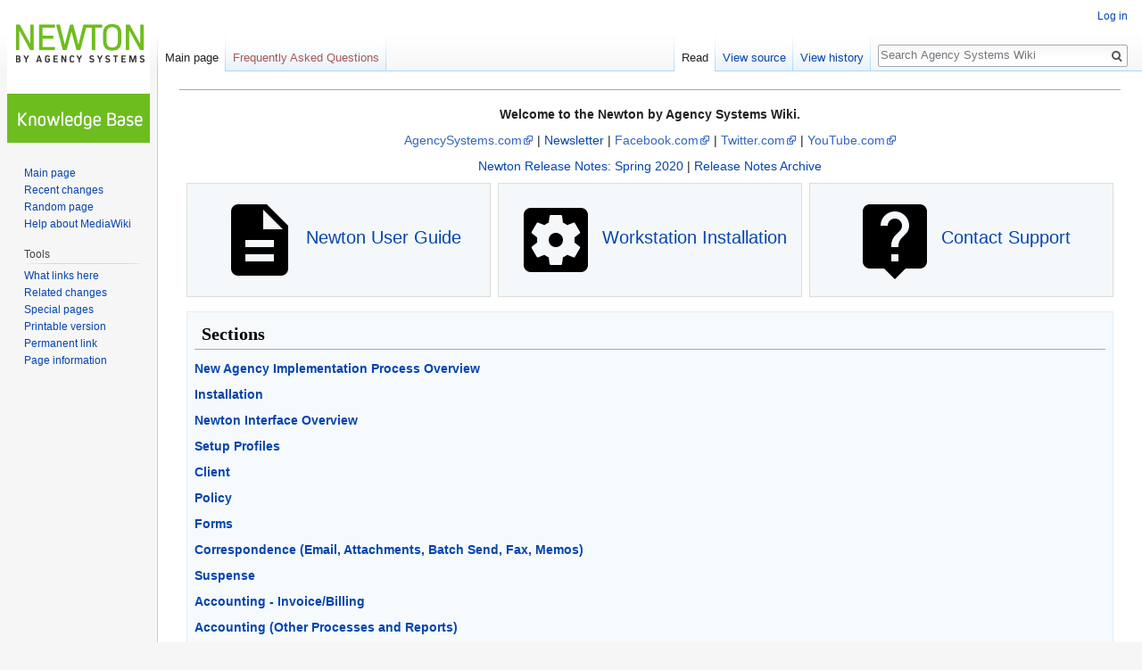

--- FILE ---
content_type: text/html; charset=UTF-8
request_url: https://wiki.agencysystems.com/wiki/Main_Page
body_size: 5869
content:
<!DOCTYPE html>
<html class="client-nojs" lang="en" dir="ltr">
<head>
<meta charset="UTF-8"/>
<title>Agency Systems Wiki</title>
<script>document.documentElement.className = document.documentElement.className.replace( /(^|\s)client-nojs(\s|$)/, "$1client-js$2" );</script>
<script>(window.RLQ=window.RLQ||[]).push(function(){mw.config.set({"wgCanonicalNamespace":"","wgCanonicalSpecialPageName":false,"wgNamespaceNumber":0,"wgPageName":"Main_Page","wgTitle":"Main Page","wgCurRevisionId":6403,"wgRevisionId":6403,"wgArticleId":1,"wgIsArticle":true,"wgIsRedirect":false,"wgAction":"view","wgUserName":null,"wgUserGroups":["*"],"wgCategories":[],"wgBreakFrames":false,"wgPageContentLanguage":"en","wgPageContentModel":"wikitext","wgSeparatorTransformTable":["",""],"wgDigitTransformTable":["",""],"wgDefaultDateFormat":"dmy","wgMonthNames":["","January","February","March","April","May","June","July","August","September","October","November","December"],"wgMonthNamesShort":["","Jan","Feb","Mar","Apr","May","Jun","Jul","Aug","Sep","Oct","Nov","Dec"],"wgRelevantPageName":"Main_Page","wgRelevantArticleId":1,"wgRequestId":"91d2a476d275991bf4e4d0e2","wgCSPNonce":false,"wgIsProbablyEditable":false,"wgRelevantPageIsProbablyEditable":false,"wgRestrictionEdit":[],"wgRestrictionMove":[],"wgIsMainPage":true});mw.loader.state({"site.styles":"ready","noscript":"ready","user.styles":"ready","user":"ready","user.options":"ready","user.tokens":"loading","mediawiki.legacy.shared":"ready","mediawiki.legacy.commonPrint":"ready","mediawiki.skinning.interface":"ready","skins.vector.styles":"ready"});mw.loader.implement("user.tokens@0tffind",function($,jQuery,require,module){/*@nomin*/mw.user.tokens.set({"editToken":"+\\","patrolToken":"+\\","watchToken":"+\\","csrfToken":"+\\"});
});RLPAGEMODULES=["site","mediawiki.page.startup","mediawiki.page.ready","mediawiki.searchSuggest","skins.vector.js"];mw.loader.load(RLPAGEMODULES);});</script>
<link rel="stylesheet" href="/load.php?lang=en&amp;modules=mediawiki.legacy.commonPrint%2Cshared%7Cmediawiki.skinning.interface%7Cskins.vector.styles&amp;only=styles&amp;skin=vector"/>
<script async="" src="/load.php?lang=en&amp;modules=startup&amp;only=scripts&amp;skin=vector"></script>
<meta name="ResourceLoaderDynamicStyles" content=""/>
<link rel="stylesheet" href="/load.php?lang=en&amp;modules=site.styles&amp;only=styles&amp;skin=vector"/>
<meta name="generator" content="MediaWiki 1.33.1"/>
<link rel="shortcut icon" href="/favicon.ico"/>
<link rel="search" type="application/opensearchdescription+xml" href="/opensearch_desc.php" title="Agency Systems Wiki (en)"/>
<link rel="EditURI" type="application/rsd+xml" href="http://wiki.agencysystems.com/api.php?action=rsd"/>
<link rel="alternate" type="application/atom+xml" title="Agency Systems Wiki Atom feed" href="/index.php?title=Special:RecentChanges&amp;feed=atom"/>
<!--[if lt IE 9]><script src="/load.php?lang=en&amp;modules=html5shiv&amp;only=scripts&amp;skin=vector&amp;sync=1"></script><![endif]-->
</head>
<body class="mediawiki ltr sitedir-ltr mw-hide-empty-elt ns-0 ns-subject page-Main_Page rootpage-Main_Page skin-vector action-view">
<div id="mw-page-base" class="noprint"></div>
<div id="mw-head-base" class="noprint"></div>
<div id="content" class="mw-body" role="main">
	<a id="top"></a>
	
	<div class="mw-indicators mw-body-content">
</div>

	<h1 id="firstHeading" class="firstHeading" lang="en"><span style="display:none"></span></h1>
	
	<div id="bodyContent" class="mw-body-content">
		<div id="siteSub" class="noprint">From Agency Systems Wiki</div>
		<div id="contentSub"></div>
		
		
		
		<div id="jump-to-nav"></div>
		<a class="mw-jump-link" href="#mw-head">Jump to navigation</a>
		<a class="mw-jump-link" href="#p-search">Jump to search</a>
		<div id="mw-content-text" lang="en" dir="ltr" class="mw-content-ltr"><div class="mw-parser-output"><div style="text-align:center;">
<p><b>Welcome to the Newton by Agency Systems Wiki.</b>
</p><p><a rel="nofollow" class="external text" href="https://agencysystems.com">AgencySystems.com</a> | <a href="/wiki/Newsletter" title="Newsletter">Newsletter</a> | <a rel="nofollow" class="external text" href="https://www.facebook.com/Newton-by-Agency-Systems-170910319590056/">Facebook.com</a> | <a rel="nofollow" class="external text" href="https://twitter.com/agencysystems">Twitter.com</a> | <a rel="nofollow" class="external text" href="https://www.youtube.com/user/AgencySystems/playlists">YouTube.com</a>
</p>
<a href="/wiki/Newton_Release_Notes:_Spring_2020" title="Newton Release Notes: Spring 2020">Newton Release Notes: Spring 2020</a> | <a href="/wiki/Category:Release_Notes" title="Category:Release Notes">Release Notes Archive</a></div>
<table style="width:100%; border-spacing:8px; margin:0px;" cellpadding="8">

<tbody><tr style="text-align:center;">
<td style="width:33%; background:#f4f8fb; border:1px solid #DBDDD8; vertical-align:top;">
<p><a href="/wiki/Newton_User_Guide" title="Newton User Guide"><img alt="Ic description black 48dp.png" src="/images/e/eb/Ic_description_black_48dp.png" decoding="async" width="96" height="96" /></a> <span style="font-size:140%;;"><a href="/wiki/Newton_User_Guide" title="Newton User Guide">Newton User Guide</a></span> 
</p>
</td>
<td style="width:33%; background:#f4f8fb; border:1px solid #DBDDD8; vertical-align:top;">
<p><a href="/wiki/Workstation_Installation_Instructions" title="Workstation Installation Instructions"><img alt="Ic settings applications black 48dp.png" src="/images/2/2d/Ic_settings_applications_black_48dp.png" decoding="async" width="96" height="96" /></a> <span style="font-size:140%;"><a href="/wiki/Workstation_Installation_Instructions" title="Workstation Installation Instructions">Workstation Installation</a></span>
</p>
</td>
<td style="width:33%; background:#f4f8fb; border:1px solid #DBDDD8; vertical-align:top;">
<p><a href="/wiki/Help:Contents" title="Help:Contents"><img alt="Ic live help black 48dp.png" src="/images/1/1e/Ic_live_help_black_48dp.png" decoding="async" width="96" height="96" /></a> <span style="font-size:140%;"><a href="/wiki/Help:Contents" title="Help:Contents">Contact Support</a></span>
</p>
</td></tr></tbody></table>
<table style="width:100%; border-spacing:8px; margin:0px;" cellpadding="8">

<tbody><tr>
<td style="width:100%; background:#f6fafd; border:1px solid #E3EEF7; vertical-align:top;">
<h2 style="padding:0.2em 0.4em; margin:0 0 10px 0; color:#000; font-size:140%; font-weight:bold; text-align:left;"><span class="mw-headline" id="Sections">Sections</span></h2>
<p><b><a href="/wiki/Implementation_Process_Overview" title="Implementation Process Overview">New Agency Implementation Process Overview</a></b>
</p><p><b><a href="/wiki/Newton_User_Guide#Installation" title="Newton User Guide">Installation</a></b>
</p><p><b><a href="/wiki/Newton_User_Guide#Newton_Interface_Overview" title="Newton User Guide">Newton Interface Overview</a></b>
</p><p><b><a href="/wiki/Newton_User_Guide#Setup_Profiles" title="Newton User Guide">Setup Profiles</a></b>
</p><p><b><a href="/wiki/Newton_User_Guide#Client" title="Newton User Guide">Client</a></b>
</p><p><b><a href="/wiki/Newton_User_Guide#Policy" title="Newton User Guide">Policy</a></b>
</p><p><b><a href="/wiki/Newton_User_Guide#Forms" title="Newton User Guide">Forms</a></b>
</p><p><b><a href="/wiki/Newton_User_Guide#Correspondence" title="Newton User Guide">Correspondence (Email, Attachments, Batch Send, Fax, Memos)</a></b>
</p><p><b><a href="/wiki/Newton_User_Guide#Suspense" title="Newton User Guide">Suspense</a></b>
</p><p><b><a href="/wiki/Newton_User_Guide#Accounting_-_Invoice.2FBilling" title="Newton User Guide">Accounting - Invoice/Billing</a></b>
</p><p><b><a href="/wiki/Newton_User_Guide#Other" title="Newton User Guide">Accounting (Other Processes and Reports)</a></b>
</p>
</td></tr>
<tr>
<td style="width:100%; background:#f6fafd; border:1px solid #E3EEF7; vertical-align:top;">
<h2 style="padding:0.2em 0.4em; margin:0 0 10px 0; color:#000; font-size:140%; font-weight:bold; text-align:left;"><span class="mw-headline" id="Help_by_Category">Help by Category</span></h2>
<p><b><a href="/wiki/Special:Categories" title="Special:Categories">////////// Click Here: View All Wiki Categories \\\\\\\\\\</a></b>
</p>
<ul><li><b><a href="/wiki/Training_6:_Accounting" title="Training 6: Accounting">Accounting</a></b>
<dl><dd><a href="/wiki/Category:Cash" title="Category:Cash">Cash</a>
<dl><dd><a href="/wiki/Deposit_(disambiguation)" title="Deposit (disambiguation)">Client and Company Deposits</a></dd></dl></dd>
<dd><a href="/wiki/Category:Checks" title="Category:Checks">Checks</a></dd>
<dd><a href="/wiki/Category:Invoice" title="Category:Invoice">Invoice (Agency Bill or Direct Bill)</a> - <a href="/wiki/Invoice:_Create_An_Invoice" title="Invoice: Create An Invoice">Create</a>, <a href="/wiki/Invoice:_Edit_An_Invoice" title="Invoice: Edit An Invoice">Edit</a>, <a href="/wiki/Invoice:_Delete_An_Invoice" title="Invoice: Delete An Invoice">Delete</a>, and <a href="/wiki/Invoice:_Adjust_An_Invoice" class="mw-redirect" title="Invoice: Adjust An Invoice">Adjust</a>.</dd>
<dd><a href="/wiki/Category:Payables" title="Category:Payables">Payables</a></dd>
<dd><a href="/wiki/Category:Receivables" title="Category:Receivables">Receivables</a></dd>
<dd><a href="/wiki/Reconcile_(disambiguation)" title="Reconcile (disambiguation)">Reconcile</a></dd></dl></li>
<li><b><a href="/wiki/Category:Attachment" title="Category:Attachment">Attachments</a></b></li>
<li><b><a href="/wiki/Category:Download" title="Category:Download">Download</a></b>
<dl><dd><a href="/wiki/Daily_Process_for_Policy_Downloads" title="Daily Process for Policy Downloads">Daily Process for Policy Downloads</a>
<dl><dd><a href="/wiki/Daily_Process_for_Policy_Downloads#Step_3:_Pending_Tab:_Address_Any_Notes_or_Errors" title="Daily Process for Policy Downloads">Daily Process: Address Any Notes or Errors</a></dd></dl></dd>
<dd><a href="/wiki/Commission_Download" title="Commission Download">Commission Download</a> and <a href="/wiki/Commission_Builder" title="Commission Builder">Commission Builder</a>
<dl><dd><a href="/wiki/Direct_Bill:_Commission_Notes_and_Errors" title="Direct Bill: Commission Notes and Errors">Direct Bill: Commission Notes and Errors</a></dd></dl></dd>
<dd><a href="/wiki/XML_Activity_and_Claims_Download" title="XML Activity and Claims Download">XML Activity and Claims Download</a></dd></dl></li>
<li><b><a href="/wiki/Category:Email" title="Category:Email">Email</a></b></li>
<li><b><a href="/wiki/Category:Forms" title="Category:Forms">Forms</a></b></li>
<li><b><a href="/wiki/Category:Marketing" title="Category:Marketing">Marketing</a></b>
<dl><dd><a href="/wiki/Category:Memowriter" title="Category:Memowriter">Memowriter</a></dd></dl></li>
<li><b><a href="/wiki/Category:Policy_Tasks" title="Category:Policy Tasks">Policy Tasks</a></b></li>
<li><b><a href="/wiki/Category:Profiles" title="Category:Profiles">Profile Setup (Agency, Users, General Ledger)</a></b></li>
<li><b><a href="/wiki/Category:Reports" title="Category:Reports">Reports</a></b>
<dl><dd><a href="/wiki/Automatic_Reports" class="mw-redirect" title="Automatic Reports">Automatic Reports</a></dd>
<dd><a href="/wiki/Category:Client_Query_Wizard" title="Category:Client Query Wizard">Client Query Wizard</a></dd>
<dd><a href="/wiki/Premium_Volume_(disambiguation)" title="Premium Volume (disambiguation)">Premium Volume</a></dd></dl></li>
<li><b><a href="/wiki/Category:Technical" title="Category:Technical">Technical References</a></b>
<dl><dd><a href="/wiki/Category:Error" title="Category:Error">Error Codes</a><b></b></dd>
<dd><a href="/wiki/Hardware_Recommendations" title="Hardware Recommendations">Hardware Recommendations</a></dd>
<dd><a href="/wiki/Make_Text_and_Other_Items_Larger_or_Smaller" title="Make Text and Other Items Larger or Smaller">Make Text and Other Items Larger or Smaller</a></dd>
<dd><a href="/wiki/Workstation_Installation_Instructions" title="Workstation Installation Instructions">Workstation Installation Instructions</a></dd></dl></li>
<li><b><a href="/wiki/Category:Third-Party_Integration" title="Category:Third-Party Integration">Third Party Integration</a></b></li></ul>
</td></tr></tbody></table>
<!-- 
NewPP limit report
Cached time: 20260115015528
Cache expiry: 86400
Dynamic content: false
CPU time usage: 0.031 seconds
Real time usage: 0.034 seconds
Preprocessor visited node count: 8/1000000
Preprocessor generated node count: 48/1000000
Post‐expand include size: 0/2097152 bytes
Template argument size: 0/2097152 bytes
Highest expansion depth: 2/40
Expensive parser function count: 0/100
Unstrip recursion depth: 0/20
Unstrip post‐expand size: 0/5000000 bytes
-->
<!--
Transclusion expansion time report (%,ms,calls,template)
100.00%    0.000      1 -total
-->

<!-- Saved in parser cache with key wikidbpub-public_wiki:pcache:idhash:1-0!canonical and timestamp 20260115015527 and revision id 6403
 -->
</div></div>
		
		<div class="printfooter">Retrieved from "<a dir="ltr" href="http://wiki.agencysystems.com/index.php?title=Main_Page&amp;oldid=6403">http://wiki.agencysystems.com/index.php?title=Main_Page&amp;oldid=6403</a>"</div>
		
		<div id="catlinks" class="catlinks catlinks-allhidden" data-mw="interface"></div>
		
		<div class="visualClear"></div>
		
	</div>
</div>

		<div id="mw-navigation">
			<h2>Navigation menu</h2>
			<div id="mw-head">
									<div id="p-personal" role="navigation" aria-labelledby="p-personal-label">
						<h3 id="p-personal-label">Personal tools</h3>
						<ul>
							<li id="pt-login"><a href="/index.php?title=Special:UserLogin&amp;returnto=Main+Page" title="You are encouraged to log in; however, it is not mandatory [o]" accesskey="o">Log in</a></li>						</ul>
					</div>
									<div id="left-navigation">
										<div id="p-namespaces" role="navigation" class="vectorTabs" aria-labelledby="p-namespaces-label">
						<h3 id="p-namespaces-label">Namespaces</h3>
						<ul>
							<li id="ca-nstab-main" class="selected"><span><a href="/wiki/Main_Page" title="View the content page [c]" accesskey="c">Main page</a></span></li><li id="ca-talk" class="new"><span><a href="/index.php?title=Talk:Main_Page&amp;action=edit&amp;redlink=1" rel="discussion" title="Discussion about the content page (page does not exist) [t]" accesskey="t">Frequently Asked Questions</a></span></li>						</ul>
					</div>
										<div id="p-variants" role="navigation" class="vectorMenu emptyPortlet" aria-labelledby="p-variants-label">
												<input type="checkbox" class="vectorMenuCheckbox" aria-labelledby="p-variants-label" />
						<h3 id="p-variants-label">
							<span>Variants</span>
						</h3>
						<ul class="menu">
													</ul>
					</div>
									</div>
				<div id="right-navigation">
										<div id="p-views" role="navigation" class="vectorTabs" aria-labelledby="p-views-label">
						<h3 id="p-views-label">Views</h3>
						<ul>
							<li id="ca-view" class="collapsible selected"><span><a href="/wiki/Main_Page">Read</a></span></li><li id="ca-viewsource" class="collapsible"><span><a href="/index.php?title=Main_Page&amp;action=edit" title="This page is protected.&#10;You can view its source [e]" accesskey="e">View source</a></span></li><li id="ca-history" class="collapsible"><span><a href="/index.php?title=Main_Page&amp;action=history" title="Past revisions of this page [h]" accesskey="h">View history</a></span></li>						</ul>
					</div>
										<div id="p-cactions" role="navigation" class="vectorMenu emptyPortlet" aria-labelledby="p-cactions-label">
						<input type="checkbox" class="vectorMenuCheckbox" aria-labelledby="p-cactions-label" />
						<h3 id="p-cactions-label"><span>More</span></h3>
						<ul class="menu">
													</ul>
					</div>
										<div id="p-search" role="search">
						<h3>
							<label for="searchInput">Search</label>
						</h3>
						<form action="/index.php" id="searchform">
							<div id="simpleSearch">
								<input type="search" name="search" placeholder="Search Agency Systems Wiki" title="Search Agency Systems Wiki [f]" accesskey="f" id="searchInput"/><input type="hidden" value="Special:Search" name="title"/><input type="submit" name="fulltext" value="Search" title="Search the pages for this text" id="mw-searchButton" class="searchButton mw-fallbackSearchButton"/><input type="submit" name="go" value="Go" title="Go to a page with this exact name if it exists" id="searchButton" class="searchButton"/>							</div>
						</form>
					</div>
									</div>
			</div>
			<div id="mw-panel">
				<div id="p-logo" role="banner"><a class="mw-wiki-logo" href="/wiki/Main_Page" title="Visit the main page"></a></div>
						<div class="portal" role="navigation" id="p-navigation" aria-labelledby="p-navigation-label">
			<h3 id="p-navigation-label">Navigation</h3>
			<div class="body">
								<ul>
					<li id="n-mainpage-description"><a href="/wiki/Main_Page" title="Visit the main page [z]" accesskey="z">Main page</a></li><li id="n-recentchanges"><a href="/wiki/Special:RecentChanges" title="A list of recent changes in the wiki [r]" accesskey="r">Recent changes</a></li><li id="n-randompage"><a href="/wiki/Special:Random" title="Load a random page [x]" accesskey="x">Random page</a></li><li id="n-help-mediawiki"><a href="https://www.mediawiki.org/wiki/Special:MyLanguage/Help:Contents">Help about MediaWiki</a></li>				</ul>
							</div>
		</div>
			<div class="portal" role="navigation" id="p-tb" aria-labelledby="p-tb-label">
			<h3 id="p-tb-label">Tools</h3>
			<div class="body">
								<ul>
					<li id="t-whatlinkshere"><a href="/wiki/Special:WhatLinksHere/Main_Page" title="A list of all wiki pages that link here [j]" accesskey="j">What links here</a></li><li id="t-recentchangeslinked"><a href="/wiki/Special:RecentChangesLinked/Main_Page" rel="nofollow" title="Recent changes in pages linked from this page [k]" accesskey="k">Related changes</a></li><li id="t-specialpages"><a href="/wiki/Special:SpecialPages" title="A list of all special pages [q]" accesskey="q">Special pages</a></li><li id="t-print"><a href="/index.php?title=Main_Page&amp;printable=yes" rel="alternate" title="Printable version of this page [p]" accesskey="p">Printable version</a></li><li id="t-permalink"><a href="/index.php?title=Main_Page&amp;oldid=6403" title="Permanent link to this revision of the page">Permanent link</a></li><li id="t-info"><a href="/index.php?title=Main_Page&amp;action=info" title="More information about this page">Page information</a></li>				</ul>
							</div>
		</div>
				</div>
		</div>
				<div id="footer" role="contentinfo">
						<ul id="footer-info">
								<li id="footer-info-lastmod"> This page was last edited on 14 August 2020, at 16:24.</li>
							</ul>
						<ul id="footer-places">
								<li id="footer-places-privacy"><a href="/wiki/Agency_Systems_Wiki:Privacy_policy" title="Agency Systems Wiki:Privacy policy">Privacy policy</a></li>
								<li id="footer-places-about"><a href="/wiki/Agency_Systems_Wiki:About" title="Agency Systems Wiki:About">About Agency Systems Wiki</a></li>
								<li id="footer-places-disclaimer"><a href="/wiki/Agency_Systems_Wiki:General_disclaimer" title="Agency Systems Wiki:General disclaimer">Disclaimers</a></li>
							</ul>
										<ul id="footer-icons" class="noprint">
										<li id="footer-poweredbyico">
						<a href="//www.mediawiki.org/"><img src="/resources/assets/poweredby_mediawiki_88x31.png" alt="Powered by MediaWiki" srcset="/resources/assets/poweredby_mediawiki_132x47.png 1.5x, /resources/assets/poweredby_mediawiki_176x62.png 2x" width="88" height="31"/></a>					</li>
									</ul>
						<div style="clear: both;"></div>
		</div>
		

<script>(window.RLQ=window.RLQ||[]).push(function(){mw.config.set({"wgPageParseReport":{"limitreport":{"cputime":"0.031","walltime":"0.034","ppvisitednodes":{"value":8,"limit":1000000},"ppgeneratednodes":{"value":48,"limit":1000000},"postexpandincludesize":{"value":0,"limit":2097152},"templateargumentsize":{"value":0,"limit":2097152},"expansiondepth":{"value":2,"limit":40},"expensivefunctioncount":{"value":0,"limit":100},"unstrip-depth":{"value":0,"limit":20},"unstrip-size":{"value":0,"limit":5000000},"timingprofile":["100.00%    0.000      1 -total"]},"cachereport":{"timestamp":"20260115015528","ttl":86400,"transientcontent":false}}});mw.config.set({"wgBackendResponseTime":90});});</script>
</body>
</html>
